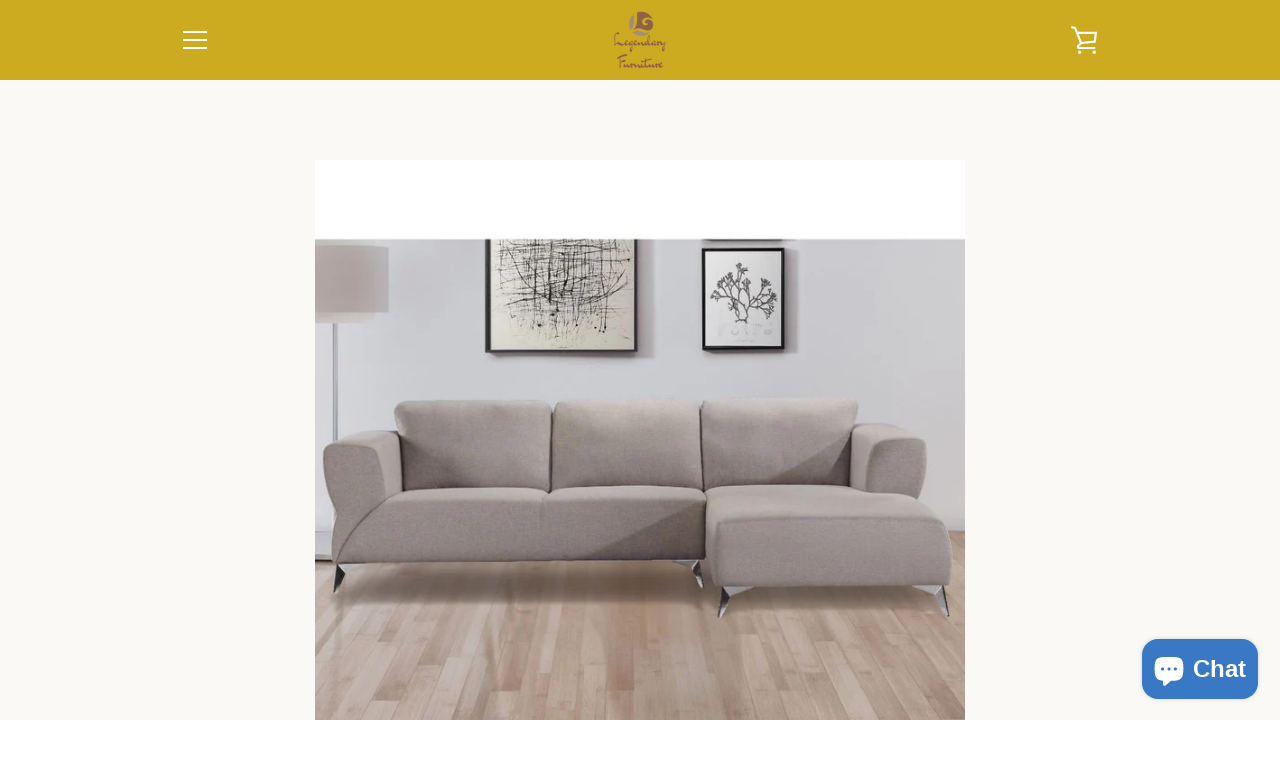

--- FILE ---
content_type: text/javascript
request_url: https://legendaryfurniturellc.com/cdn/shop/t/2/assets/custom.js?v=101612360477050417211636610096
body_size: -734
content:
//# sourceMappingURL=/cdn/shop/t/2/assets/custom.js.map?v=101612360477050417211636610096
